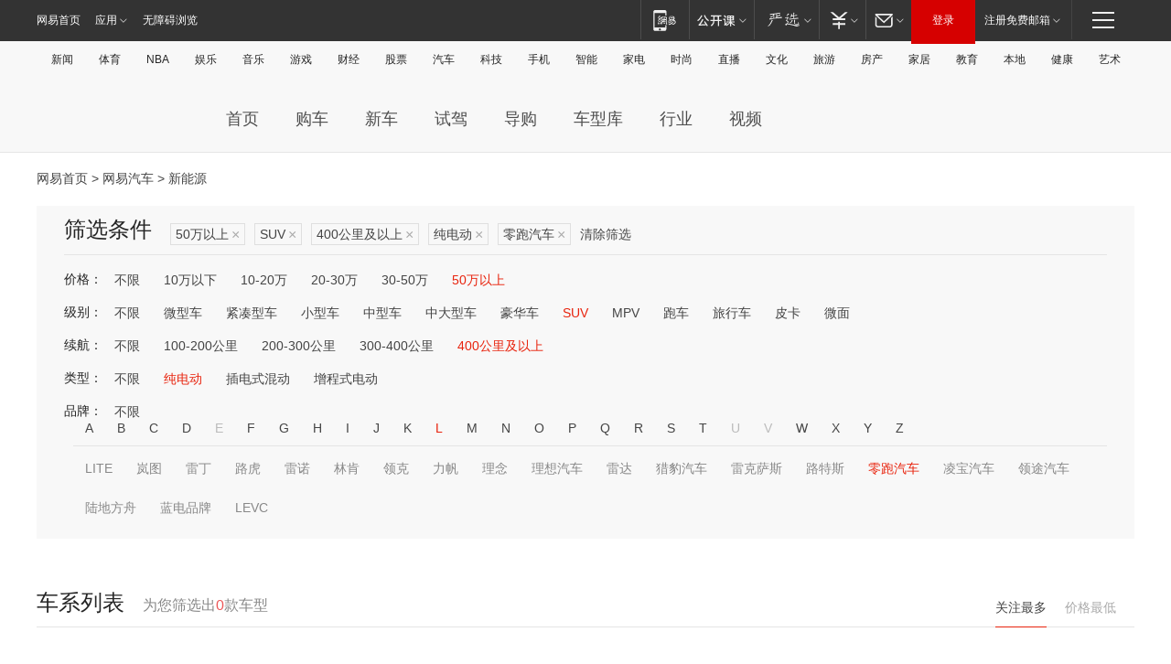

--- FILE ---
content_type: text/html;charset=GBK
request_url: http://product.auto.163.com/search_energy/brandName=19253@duration=above400@energy=electric@price=above50@type=suv/
body_size: 13988
content:
<!DOCTYPE HTML>
<!--[if IE 6 ]> <html id="ne_wrap" class="ne_ua_ie6 ne_ua_ielte8"> <![endif]-->
<!--[if IE 7 ]> <html id="ne_wrap" class="ne_ua_ie7 ne_ua_ielte8"> <![endif]-->
<!--[if IE 8 ]> <html id="ne_wrap" class="ne_ua_ie8 ne_ua_ielte8"> <![endif]-->
<!--[if IE 9 ]> <html id="ne_wrap" class="ne_ua_ie9"> <![endif]-->
<!--[if (gte IE 10)|!(IE)]><!--> <html id="ne_wrap"> <!--<![endif]-->
<head>
    <meta charset="gbk">
    <title>新能源_网易汽车</title>
    <link rel="dns-prefetch" href="//static.ws.126.net">
    <meta name="keywords" content="汽车,汽车网,买车,购车,评测,导购,报价,对比,口碑,汽车报价,国产汽车,大众汽车,丰田汽车,本田汽车,日产汽车," />
    <meta name="description" content="网易汽车_易乐车生活:为您提供最新最全汽车导购,汽车报价,汽车图片,汽车行情,汽车试驾,汽车评测,是服务于购车人群的汽车资讯门户" />
    <script>!function(){window.isNs9=document.documentElement.className.indexOf('ns9')!=-1,nsClsName=' ns12';if(isNs9){return};if(/\?narrow/.test(location.search)||screen.width/10<128&&document.documentElement.clientWidth==screen.width){isNs9=true;nsClsName=' ns9';}document.documentElement.className+=nsClsName;}()</script>
<link href="https://static.ws.126.net/163/f2e/auto/auto.base.2021.css?v7" rel="stylesheet" />
<script src="//static.ws.126.net/163/frontend/libs/antanalysis.min.js"></script>
<script src="//static.ws.126.net/163/frontend/antnest/NTM-3LSDEVVJ-1.js" async="async"></script>
<script src="//static.ws.126.net/f2e/lib/js/ne.js"></script>
<script src="//static.ws.126.net/cnews/js/ntes_jslib_1.x.js" charset="gb2312"></script>
<link href="//static.ws.126.net/163/f2e/auto/product_pc/elec_search//static/css/elec_search.css?ipzgcq" rel="stylesheet"/>
</head>
<body>
<!-- 公共黑色顶部 -->
<!-- /special/ntes_common_model/nte_commonnav2019.html -->



<link rel="stylesheet" href="https://static.ws.126.net/163/f2e/commonnav2019/css/commonnav_headcss-fad753559b.css"/>
<!-- urs -->
<script _keep="true" src="https://urswebzj.nosdn.127.net/webzj_cdn101/message.js" type="text/javascript"></script>
<div class="ntes_nav_wrap" id="js_N_NTES_wrap">
  <div class="ntes-nav" id="js_N_nav">
    <div class="ntes-nav-main clearfix">
            <div class="c-fl" id="js_N_nav_left">
        <a class="ntes-nav-index-title ntes-nav-entry-wide c-fl" href="https://www.163.com/" title="网易首页">网易首页</a>
        <!-- 应用 -->
        <div class="js_N_navSelect ntes-nav-select ntes-nav-select-wide ntes-nav-app  c-fl">
          <a href="https://www.163.com/#f=topnav" class="ntes-nav-select-title ntes-nav-entry-bgblack JS_NTES_LOG_FE">应用
            <em class="ntes-nav-select-arr"></em>
          </a>
          <div class="ntes-nav-select-pop">
            <ul class="ntes-nav-select-list clearfix">
              <li>
                <a href="https://m.163.com/newsapp/#f=topnav">
                  <span>
                    <em class="ntes-nav-app-newsapp">网易新闻</em>
                  </span>
                </a>
              </li>
              <li>
                <a href="https://open.163.com/#f=topnav">
                  <span>
                    <em class="ntes-nav-app-open">网易公开课</em>
                  </span>
                </a>
              </li>
              <li>
                <a href="https://daxue.163.com/offline/download.html">
                  <span>
                    <em class="ntes-nav-app-gaokaozhiyuan">网易高考智愿</em>
                  </span>
                </a>
              </li>
              <li>
                <a href="https://hongcai.163.com/?from=pcsy-button">
                  <span>
                    <em class="ntes-nav-app-hongcai">网易红彩</em>
                  </span>
                </a>
              </li>
              <li>
                <a href="https://u.163.com/aosoutbdbd8">
                  <span>
                    <em class="ntes-nav-app-yanxuan">网易严选</em>
                  </span>
                </a>
              </li>
              <li>
                <a href="https://mail.163.com/client/dl.html?from=mail46">
                  <span>
                    <em class="ntes-nav-app-mail">邮箱大师</em>
                  </span>
                </a>
              </li>
              <li class="last">
                <a href="https://study.163.com/client/download.htm?from=163app&utm_source=163.com&utm_medium=web_app&utm_campaign=business">
                  <span>
                    <em class="ntes-nav-app-study">网易云课堂</em>
                  </span>
                </a>
              </li>
            </ul>
          </div>
        </div>
      </div>
      <div class="c-fr">
        <!-- 片段开始 -->
        <div class="ntes-nav-quick-navigation">
          <a rel="noreferrer"class="ntes-nav-quick-navigation-btn" id="js_N_ntes_nav_quick_navigation_btn" target="_self">
            <em>快速导航
              <span class="menu1"></span>
              <span class="menu2"></span>
              <span class="menu3"></span>
            </em>
          </a>
          <div class="ntes-quicknav-pop" id="js_N_ntes_quicknav_pop">
            <div class="ntes-quicknav-list">
              <div class="ntes-quicknav-content">
                <ul class="ntes-quicknav-column ntes-quicknav-column-1">
                  <li>
                    <h3>
                      <a href="https://news.163.com">新闻</a>
                    </h3>
                  </li>
                  <li>
                    <a href="https://news.163.com/domestic">国内</a>
                  </li>
                  <li>
                    <a href="https://news.163.com/world">国际</a>
                  </li>
                  <li>
                    <a href="https://view.163.com">评论</a>
                  </li>
                  <li>
                    <a href="https://war.163.com">军事</a>
                  </li>
                  <li>
                    <a href="https://news.163.com/special/wangsansanhome/">王三三</a>
                  </li>
                </ul>
                <ul class="ntes-quicknav-column ntes-quicknav-column-2">
                  <li>
                    <h3>
                      <a href="https://sports.163.com">体育</a>
                    </h3>
                  </li>
                  <li>
                    <a href="https://sports.163.com/nba">NBA</a>
                  </li>
                  <li>
                    <a href="https://sports.163.com/cba">CBA</a>
                  </li>
                  <li>
                    <a href="https://sports.163.com/allsports">综合</a>
                  </li>
                  <li>
                    <a href="https://sports.163.com/zc">中超</a>
                  </li>
                  <li>
                    <a href="https://sports.163.com/world">国际足球</a>
                  </li>
                  <li>
                    <a href="https://sports.163.com/yc">英超</a>
                  </li>
                  <li>
                    <a href="https://sports.163.com/xj">西甲</a>
                  </li>
                  <li>
                    <a href="https://sports.163.com/yj">意甲</a>
                  </li>
                </ul>
                <ul class="ntes-quicknav-column ntes-quicknav-column-3">
                  <li>
                    <h3>
                      <a href="https://ent.163.com">娱乐</a>
                    </h3>
                  </li>
                  <li>
                    <a href="https://ent.163.com/star">明星</a>
                  </li>
                  <li>
                    <a href="https://ent.163.com/photo">图片</a>
                  </li>
                  <li>
                    <a href="https://ent.163.com/movie">电影</a>
                  </li>
                  <li>
                    <a href="https://ent.163.com/tv">电视</a>
                  </li>
                  <li>
                    <a href="https://ent.163.com/music">音乐</a>
                  </li>
                  <li>
                    <a href="https://ent.163.com/special/gsbjb/">稿事编辑部</a>
                  </li>
                  <li>
                    <a href="https://ent.163.com/special/focus_ent/">娱乐FOCUS</a>
                  </li>
                </ul>
                <ul class="ntes-quicknav-column ntes-quicknav-column-4">
                  <li>
                    <h3>
                      <a href="https://money.163.com">财经</a>
                    </h3>
                  </li>
                  <li>
                    <a href="https://money.163.com/stock">股票</a>
                  </li>
                  <li>
                    <a href="http://quotes.money.163.com/stock">行情</a>
                  </li>
                  <li>
                    <a href="https://money.163.com/ipo">新股</a>
                  </li>
                  <li>
                    <a href="https://money.163.com/finance">金融</a>
                  </li>
                  <li>
                    <a href="https://money.163.com/fund">基金</a>
                  </li>
                  <li>
                    <a href="https://biz.163.com">商业</a>
                  </li>
                  <li>
                    <a href="https://money.163.com/licai">理财</a>
                  </li>
                </ul>
                <ul class="ntes-quicknav-column ntes-quicknav-column-5">
                  <li>
                    <h3>
                      <a href="https://auto.163.com">汽车</a>
                    </h3>
                  </li>
                  <li>
                    <a href="https://auto.163.com/buy">购车</a>
                  </li>
                  <li>
                    <a href="https://auto.163.com/depreciate">行情</a>
                  </li>
                  <li>
                    <a href="http://product.auto.163.com">车型库</a>
                  </li>
                  <li>
                    <a href="https://auto.163.com/elec">新能源</a>
                  </li>
                  <li>
                    <a href="https://auto.163.com/news">行业</a>
                  </li>
                </ul>
                <ul class="ntes-quicknav-column ntes-quicknav-column-6">
                  <li>
                    <h3>
                      <a href="https://tech.163.com">科技</a>
                    </h3>
                  </li>
                  <li>
                    <a href="https://tech.163.com/telecom/">通信</a>
                  </li>
                  <li>
                    <a href="https://tech.163.com/it">IT</a>
                  </li>
                  <li>
                    <a href="https://tech.163.com/internet">互联网</a>
                  </li>
                  <li>
                    <a href="https://tech.163.com/special/chzt">特别策划</a>
                  </li>
                  <li>
                    <a href="https://tech.163.com/smart/">网易智能</a>
                  </li>
                  <li>
                    <a href="https://hea.163.com/">家电</a>
                  </li>
                </ul>
                <ul class="ntes-quicknav-column ntes-quicknav-column-7">
                  <li>
                    <h3>
                      <a href="https://fashion.163.com">时尚</a>
                    </h3>
                  </li>
                  <li>
                    <a href="https://baby.163.com">亲子</a>
                  </li>
                  <li>
                    <a href="https://fashion.163.com/art">艺术</a>
                  </li>
                </ul>
                <ul class="ntes-quicknav-column ntes-quicknav-column-8">
                  <li>
                    <h3>
                      <a href="https://mobile.163.com">手机</a>
                      <span>/</span>
                      <a href="https://digi.163.com/">数码</a>
                    </h3>
                  </li>
                  <li>
                    <a href="https://tech.163.com/special/ydhlw">移动互联网</a>
                  </li>
                  <li>
                    <a href="https://mobile.163.com/special/jqkj_list/">惊奇科技</a>
                  </li>
                  <li>
                    <a href="https://mobile.163.com/special/cpshi_list/">易评机</a>
                  </li>
                </ul>
                <ul class="ntes-quicknav-column ntes-quicknav-column-9">
                  <li>
                    <h3>
                      <a href="https://house.163.com">房产</a>
                      <span>/</span>
                      <a href="https://home.163.com">家居</a>
                    </h3>
                  </li>
                  <li>
                    <a href="https://bj.house.163.com">北京房产</a>
                  </li>
                  <li>
                    <a href="https://sh.house.163.com">上海房产</a>
                  </li>
                  <li>
                    <a href="https://gz.house.163.com">广州房产</a>
                  </li>
                  <li>
                    <a href="https://house.163.com/city">全部分站</a>
                  </li>
                  <li>
                    <a href="https://xf.house.163.com">楼盘库</a>
                  </li>
                  <li>
                    <a href="https://home.163.com/jiaju/">家具</a>
                  </li>
                  <li>
                    <a href="https://home.163.com/weiyu/">卫浴</a>
                  </li>
                </ul>
                <ul class="ntes-quicknav-column ntes-quicknav-column-10">
                  <li>
                    <h3>
                      <a href="https://travel.163.com">旅游</a>
                    </h3>
                  </li>
                  <li>
                    <a href="https://travel.163.com/outdoor">自驾露营</a>
                  </li>
                  <li>
                    <a href="https://travel.163.com/food">美食</a>
                  </li>
                </ul>
                <ul class="ntes-quicknav-column ntes-quicknav-column-11">
                  <li>
                    <h3>
                      <a href="https://edu.163.com">教育</a>
                    </h3>
                  </li>
                  <li>
                    <a href="https://edu.163.com/yimin">移民</a>
                  </li>
                  <li>
                    <a href="https://edu.163.com/liuxue">留学</a>
                  </li>
                  <li>
                    <a href="https://edu.163.com/en">外语</a>
                  </li>
                  <li>
                    <a href="https://edu.163.com/gaokao">高考</a>
                  </li>
                </ul>
                <div class="ntes-nav-sitemap">
                  <a href="https://sitemap.163.com/">
                    <i></i>查看网易地图</a>
                </div>
              </div>
            </div>
          </div>
        </div>
        <div class="c-fr">
          <div class="c-fl" id="js_N_navLoginBefore">
            <div id="js_N_navHighlight" class="js_loginframe ntes-nav-login ntes-nav-login-normal">
              <a href="https://reg.163.com/" class="ntes-nav-login-title" id="js_N_nav_login_title">登录</a>
              <div class="ntes-nav-loginframe-pop" id="js_N_login_wrap">
                <!--加载登陆组件-->
              </div>
            </div>
            <div class="js_N_navSelect ntes-nav-select ntes-nav-select-wide  JS_NTES_LOG_FE c-fl">
              <a class="ntes-nav-select-title ntes-nav-select-title-register" href="https://mail.163.com/register/index.htm?from=163navi&regPage=163">注册免费邮箱
                <em class="ntes-nav-select-arr"></em>
              </a>
              <div class="ntes-nav-select-pop">
                <ul class="ntes-nav-select-list clearfix" style="width:210px;">
                  <li>
                    <a href="https://reg1.vip.163.com/newReg1/reg?from=new_topnav&utm_source=new_topnav">
                      <span style="width:190px;">注册VIP邮箱（特权邮箱，付费）</span>
                    </a>
                  </li>
                  <li class="last JS_NTES_LOG_FE">
                    <a href="https://mail.163.com/client/dl.html?from=mail46">
                      <span style="width:190px;">免费下载网易官方手机邮箱应用</span>
                    </a>
                  </li>
                </ul>
              </div>
            </div>
          </div>
          <div class="c-fl" id="js_N_navLoginAfter" style="display:none">
            <div id="js_N_logined_warp" class="js_N_navSelect ntes-nav-select ntes-nav-logined JS_NTES_LOG_FE">
              <a class="ntes-nav-select-title ntes-nav-logined-userinfo">
                <span id="js_N_navUsername" class="ntes-nav-logined-username"></span>
                <em class="ntes-nav-select-arr"></em>
              </a>
              <div id="js_login_suggest_wrap" class="ntes-nav-select-pop">
                <ul id="js_logined_suggest" class="ntes-nav-select-list clearfix"></ul>
              </div>
            </div>
            <a class="ntes-nav-entry-wide c-fl" target="_self" id="js_N_navLogout">安全退出</a>
          </div>
        </div>
        <ul class="ntes-nav-inside">
          <li>
            <div class="js_N_navSelect ntes-nav-select c-fl">
              <a href="https://www.163.com/newsapp/#f=163nav" class="ntes-nav-mobile-title ntes-nav-entry-bgblack">
                <em class="ntes-nav-entry-mobile">移动端</em>
              </a>
              <div class="qrcode-img">
                <a href="https://www.163.com/newsapp/#f=163nav">
                  <img src="//static.ws.126.net/f2e/include/common_nav/images/topapp.jpg">
                </a>
              </div>
            </div>
          </li>
          <li>
            <div class="js_N_navSelect ntes-nav-select c-fl">
              <a id="js_love_url" href="https://open.163.com/#ftopnav0" class="ntes-nav-select-title ntes-nav-select-title-huatian ntes-nav-entry-bgblack">
                <em class="ntes-nav-entry-huatian">网易公开课</em>
                <em class="ntes-nav-select-arr"></em>
                <span class="ntes-nav-msg">
                  <em class="ntes-nav-msg-num"></em>
                </span>
              </a>
              <div class="ntes-nav-select-pop ntes-nav-select-pop-huatian">
                <ul class="ntes-nav-select-list clearfix">
                  <li>
                    <a href="https://open.163.com/ted/#ftopnav1">
                      <span>TED</span>
                    </a>
                  </li>
                  <li>
                    <a href="https://open.163.com/cuvocw/#ftopnav2">
                      <span>中国大学视频公开课</span>
                    </a>
                  </li>
                  <li>
                    <a href="https://open.163.com/ocw/#ftopnav3">
                      <span>国际名校公开课</span>
                    </a>
                  </li>
                  <li>
                    <a href="https://open.163.com/appreciation/#ftopnav4">
                      <span>赏课·纪录片</span>
                    </a>
                  </li>
                  <li>
                    <a href="https://vip.open.163.com/#ftopnav5">
                      <span>付费精品课程</span>
                    </a>
                  </li>
                  <li>
                    <a href="https://open.163.com/special/School/beida.html#ftopnav6">
                      <span>北京大学公开课</span>
                    </a>
                  </li>
                  <li class="last">
                    <a href="https://open.163.com/newview/movie/courseintro?newurl=ME7HSJR07#ftopnav7">
                      <span>英语课程学习</span>
                    </a>
                  </li>
                </ul>
              </div>
            </div>
          </li>
          <li>
            <div class="js_N_navSelect ntes-nav-select c-fl">
              <a id="js_lofter_icon_url" href="https://you.163.com/?from=web_fc_menhu_xinrukou_1" class="ntes-nav-select-title ntes-nav-select-title-lofter ntes-nav-entry-bgblack">
                <em class="ntes-nav-entry-lofter">网易严选</em>
                <em class="ntes-nav-select-arr"></em>
                <span class="ntes-nav-msg" id="js_N_navLofterMsg">
                  <em class="ntes-nav-msg-num"></em>
                </span>
              </a>
              <div class="ntes-nav-select-pop ntes-nav-select-pop-lofter">
                <ul id="js_lofter_pop_url" class="ntes-nav-select-list clearfix">
                  <li>
                    <a href="https://act.you.163.com/act/pub/ABuyLQKNmKmK.html?from=out_ynzy_xinrukou_2">
                      <span>新人特价</span>
                    </a>
                  </li>
                  <li>
                    <a href="https://you.163.com/topic/v1/pub/Pew1KBH9Au.html?from=out_ynzy_xinrukou_3">
                      <span>9.9专区</span>
                    </a>
                  </li>
                  <li>
                    <a href="https://you.163.com/item/newItemRank?from=out_ynzy_xinrukou_4">
                      <span>新品热卖</span>
                    </a>
                  </li>
                  <li>
                    <a href="https://you.163.com/item/recommend?from=out_ynzy_xinrukou_5">
                      <span>人气好物</span>
                    </a>
                  </li>
                  <li>
                    <a href="https://you.163.com/item/list?categoryId=1005000&from=out_ynzy_xinrukou_7">
                      <span>居家生活</span>
                    </a>
                  </li>
                  <li>
                    <a href="https://you.163.com/item/list?categoryId=1010000&from=out_ynzy_xinrukou_8">
                      <span>服饰鞋包</span>
                    </a>
                  </li>
                  <li>
                    <a href="https://you.163.com/item/list?categoryId=1011000&from=out_ynzy_xinrukou_9">
                      <span>母婴亲子</span>
                    </a>
                  </li>
                  <li class="last">
                    <a href="https://you.163.com/item/list?categoryId=1005002&from=out_ynzy_xinrukou_10">
                      <span>美食酒水</span>
                    </a>
                  </li>
                </ul>
              </div>
            </div>
          </li>
          <li>
            <div class="js_N_navSelect ntes-nav-select c-fl">
              <a href="https://ecard.163.com/" class="ntes-nav-select-title
        ntes-nav-select-title-money ntes-nav-entry-bgblack">
                <em class="ntes-nav-entry-money">支付</em>
                <em class="ntes-nav-select-arr"></em>
              </a>
              <div class="ntes-nav-select-pop ntes-nav-select-pop-temp">
                <ul class="ntes-nav-select-list clearfix">
                  <li>
                    <a href="https://ecard.163.com/#f=topnav">
                      <span>一卡通充值</span>
                    </a>
                  </li>
                  <li>
                    <a href="https://ecard.163.com/script/index#f=topnav">
                      <span>一卡通购买</span>
                    </a>
                  </li>
                  <li>
                    <a href="https://epay.163.com/">
                      <span>我的网易支付</span>
                    </a>
                  </li>
                  <li>
                    <a href="https://3c.163.com/?from=wangyimenhu16">
                      <span>网易智造</span>
                    </a>
                  </li>
                  <li class="last">
                    <a href="https://globalpay.163.com/home">
                      <span>网易跨境支付</span>
                    </a>
                  </li>
                </ul>
              </div>
            </div>
          </li>
          <li>
            <div class="js_N_navSelect ntes-nav-select c-fl">
              <a id="js_mail_url" rel="noreferrer"class="ntes-nav-select-title
        ntes-nav-select-title-mail ntes-nav-entry-bgblack">
                <em class="ntes-nav-entry-mail">邮箱</em>
                <em class="ntes-nav-select-arr"></em>
                <span class="ntes-nav-msg" id="js_N_navMailMsg">
                  <em class="ntes-nav-msg-num" id="js_N_navMailMsgNum"></em>
                </span>
              </a>
              <div class="ntes-nav-select-pop ntes-nav-select-pop-mail">
                <ul class="ntes-nav-select-list clearfix">
                  <li>
                    <a href="https://email.163.com/#f=topnav">
                      <span>免费邮箱</span>
                    </a>
                  </li>
                  <li>
                    <a href="https://vipmail.163.com/#f=topnav">
                      <span>VIP邮箱</span>
                    </a>
                  </li>
                  <li>
                    <a href="https://qiye.163.com/?from=NetEase163top">
                      <span>企业邮箱</span>
                    </a>
                  </li>
                  <li>
                    <a href="https://mail.163.com/register/index.htm?from=ntes_nav&regPage=163">
                      <span>免费注册</span>
                    </a>
                  </li>
                  <li class="last">
                    <a href="https://mail.163.com/dashi/dlpro.html?from=mail46">
                      <span>客户端下载</span>
                    </a>
                  </li>
                </ul>
              </div>
            </div>
          </li>
        </ul>
      </div>
    </div>
  </div>
</div>
<script src="https://static.ws.126.net/163/f2e/commonnav2019/js/commonnav_headjs-d6073b0f5a.js"></script>


<div class="auto_header">
	<div class="container">
		<!-- 公共二级导航 -->
		<!-- /special/ntes_common_model/site_subnav2019.html -->

<div class="N-nav-channel JS_NTES_LOG_FE" data-module-name="xwwzy_11_headdaohang">
    <a class="first" href="https://news.163.com/">新闻</a><a href="https://sports.163.com/">体育</a><a href="https://sports.163.com/nba/">NBA</a><a href="https://ent.163.com/">娱乐</a><a href="https://ent.163.com/music/">音乐</a><a href="https://tech.163.com/game/">游戏</a><a href="https://money.163.com/">财经</a><a href="https://money.163.com/stock/">股票</a><a id="_link_auto" href="https://auto.163.com/">汽车</a><a href="https://tech.163.com/">科技</a><a href="https://mobile.163.com/">手机</a><a href="https://tech.163.com/smart/">智能</a><a href="https://hea.163.com/">家电</a><a href="https://fashion.163.com/">时尚</a><a href="https://v.163.com/">直播</a><a href="https://culture.163.com/">文化</a><a href="https://travel.163.com/">旅游</a><a id="houseUrl" href="https://house.163.com/">房产</a><a href="https://home.163.com/" id="homeUrl">家居</a><a href="https://edu.163.com/">教育</a><a id="_link_game" href="https://news.163.com/">本地</a><a href="https://jiankang.163.com/">健康</a><a class="last" href="https://art.163.com/">艺术</a>
</div>
<!-- 游戏替换为本地，并定向 0310-->
<!-- 配置定向城市 -->
<script type="text/javascript" _keep="true">
var HouseNavBendiTxt = {
    "province": [
        {
            "name": "北京市",
            "shortName": "北京",
            "url":"https://bj.news.163.com/"
        },
        {
            "name": "上海市",
            "shortName": "上海",
            "url":"https://sh.news.163.com/"
        },
        {
            "name": "天津市",
            "shortName": "天津",
            "url":"https://tj.news.163.com/"
        },
        {
            "name": "广东省",
            "shortName": "广东",
            "url":"https://gd.news.163.com/"
        },
        {
            "name": "江苏省",
            "shortName": "江苏",
            "url":"https://js.news.163.com/"
        },
        {
            "name": "浙江省",
            "shortName": "浙江",
            "url":"https://zj.news.163.com/"
        },
        {
            "name": "四川省",
            "shortName": "四川",
            "url":"https://sc.news.163.com/"
        },
        {
            "name": "黑龙江省",
            "shortName": "黑龙江",
            "url":"https://hlj.news.163.com/"
        },
        {
            "name": "吉林省",
            "shortName": "吉林",
            "url":"https://jl.news.163.com/"
        },
        {
            "name": "辽宁省",
            "shortName": "辽宁",
            "url":"https://liaoning.news.163.com/"
        },
        {
            "name": "内蒙古自治区",
            "shortName": "内蒙古",
            "url":"https://hhht.news.163.com/"
        },
        {
            "name": "河北省",
            "shortName": "河北",
            "url":"https://hebei.news.163.com/"
        },
        {
            "name": "河南省",
            "shortName": "河南",
            "url":"https://henan.163.com/"
        },
        {
            "name": "山东省",
            "shortName": "山东",
            "url":"https://sd.news.163.com/"
        },
        {
            "name": "陕西省",
            "shortName": "陕西",
            "url":"https://shanxi.news.163.com/"
        },
        {
            "name": "甘肃省",
            "shortName": "甘肃",
            "url":"https://gs.news.163.com/"
        },
        {
            "name": "宁夏回族自治区",
            "shortName": "宁夏",
            "url":"https://ningxia.news.163.com/"
        },
        {
            "name": "新疆维吾尔自治区",
            "shortName": "新疆",
            "url":"https://xj.news.163.com/"
        },
        {
            "name": "安徽省",
            "shortName": "安徽",
            "url":"https://ah.news.163.com/"
        },
        {
            "name": "福建省",
            "shortName": "福建",
            "url":"https://fj.news.163.com/"
        },
        {
            "name": "广西壮族自治区",
            "shortName": "广西",
            "url":"https://gx.news.163.com/"
        },
        {
            "name": "重庆市",
            "shortName": "重庆",
            "url":"https://chongqing.163.com/"
        },
        {
            "name": "湖北省",
            "shortName": "湖北",
            "url":"https://hb.news.163.com/"
        },
        {
            "name": "江西省",
            "shortName": "江西",
            "url":"https://jx.news.163.com/"
        },
        {
            "name": "海南省",
            "shortName": "海南",
            "url":"https://hn.news.163.com/"
        },
        {
            "name": "贵州省",
            "shortName": "贵州",
            "url":"https://gz.news.163.com/"
        },
        {
            "name": "云南省",
            "shortName": "云南",
            "url":"https://yn.news.163.com/"
        },
        {
            "name": "山西省",
            "shortName": "山西",
            "url":"https://sx.news.163.com"
        },
        {
            "name": "西藏自治区",
            "shortName": "北京",
            "url":"https://bj.news.163.com/"
        },
        {
            "name": "香港特别行政区",
            "shortName": "广东",
            "url":"https://gd.news.163.com/"
        },
        {
            "name": "澳门特别行政区",
            "shortName": "广东",
            "url":"https://gd.news.163.com/"
        },
        {
            "name": "台湾省",
            "shortName": "广东",
            "url":"https://gd.news.163.com/"
        },
        {
            "name": "天津市",
            "shortName": "北京",
            "url":"https://bj.news.163.com/"
        },
        {
            "name": "青海省",
            "shortName": "北京",
            "url":"https://bj.news.163.com/"
        }
    ],
    "city": [
        {
            "name": "大连市",
            "shortName": "大连",
            "url":"https://dl.news.163.com"
        },
        {
            "name": "青岛市",
            "shortName": "青岛",
            "url":"https://qingdao.news.163.com"
        },
        {
            "name": "宁波市",
            "shortName": "宁波",
            "url":"https://zj.news.163.com/ningbo/"
        },
        {
            "name": "厦门市",
            "shortName": "厦门",
            "url":"https://xiamen.news.163.com"
        },
        {
            "name": "深圳市",
            "shortName": "深圳",
            "url":"https://shenzhen.news.163.com/"
        }
    ],
    "defalt": {
            "name": "",
            "shortName": "本地",
            "url":"https://news.163.com/"
        }
};
</script>
<script type="text/javascript" _keep="true">
            (function(){
                //本地设置定向省份
                function setBendiName(){
                    var js_nav_bendi = document.getElementById("_link_game");
                    var cityname = "";
                    var cityurl = "";
                    var _loc = window.localAddress;
                    if(!js_nav_bendi)
                        return;
                    if(HouseNavBendiTxt.city && _loc){
                        var citylist = HouseNavBendiTxt.city;
                        var localcity = _loc.city;
                        for(var i=0;i<citylist.length;i++){
                            if(citylist[i].name.indexOf(localcity) != -1){
                                cityname = citylist[i].shortName;
                                cityurl = citylist[i].url;
                                break;
                            }
                        }
                    }
                    if(cityname == "" && cityurl == "" && HouseNavBendiTxt.province && _loc){
                        var provincelist = HouseNavBendiTxt.province;
                        var localprovince = _loc.province;
                        for(var i=0;i<provincelist.length;i++){
                            if(provincelist[i].name.indexOf(localprovince) != -1){
                                cityname = provincelist[i].shortName;
                                cityurl = provincelist[i].url;
                                break;
                            }
                        }
                    }
                    if(js_nav_bendi && cityname != "" && cityurl != ""){
                        js_nav_bendi.innerHTML = cityname;
                        js_nav_bendi.href = cityurl;
                    }
                    if(js_nav_bendi && cityname == "" && cityurl == ""){
                        js_nav_bendi.innerHTML = "本地";
                        js_nav_bendi.href = "https://news.163.com";
                    }
                }
                
                if(window.HouseNavBendiTxt && window.NTESCommonNavigator){
                    var utils = NTESCommonNavigator.utils;
                    utils.jsonp("https://ipservice.ws.126.net/locate/api/getLocByIp", {}, function(res){
                        if(res && res.result){
                            window.localAddress = res.result;
                            setBendiName();
                        }
                    });
                }
            })();
        </script>

		<!-- LOGO、搜索 -->
		<!-- <div class="auto-channel clearfix">
			<div class="auto_logo">
				<a href="https://auto.163.com/" title="网易汽车">网易汽车</a>
			</div> -->
			<!--include virtual="/auto_pc_common/auto_search.html" -->
		<!-- </div> -->

		<!-- 频道导航 -->
		<script>var currentNav = '新能源';</script>
		<!-- /special/sp/2016channel_menu.html -->

<div class="auto-nav">
  <div class="auto-logo"><img src="https://fps-pro.ws.126.net/fps-pro/frontends/auto_index_2025/index/images/auto_logo.png" alt="" /></div>
  <ul class="auto-nav-list">
    <li class="nav-item "><a href="https://auto.163.com/">首页</a></li>
    <li class="nav-item "><a href="https://auto.163.com/buy">购车</a></li>
    <li class="nav-item "><a href="https://auto.163.com/newcar">新车</a></li>
    <li class="nav-item "><a href="https://auto.163.com/test">试驾</a></li>
    <li class="nav-item "><a href="https://auto.163.com/guide">导购</a></li>
    <li class="nav-item "><a href="https://product.auto.163.com/#DQ2001">车型库</a></li>
    <li class="nav-item "><a href="https://auto.163.com/news">行业</a></li>
    <li class="nav-item "><a href="https://auto.163.com/video">视频</a></li>
  </ul>
</div>
<style>
  .auto-nav {
    width: 1200px;
    height: 36px;
    margin: 26px auto 18px auto;
  }
  .auto-nav .auto-logo {
    float: left;
    width: 167px;
    height: 36px;
  }
  .auto-nav .auto-logo img {
    background: transparent;
    width: 100%;
    height: 100%;
  }
  .auto-nav .auto-nav-list {
    float: left;
    margin-left: 20px;
  }
  .auto-nav .auto-nav-list .nav-item {
    float: left;
  }
  .auto-nav .auto-nav-list .nav-item a {
    display: block;
    padding: 0 20px;
    font-size: 18px;
    line-height: 36px;
    font-weight: 400;
    color: #4e4e4e;
	text-decoration: none;
  }
  .auto-nav .auto-nav-list .nav-item:hover a {
    background-color: #eee;
  }
  .auto-nav .auto-nav-list .nav-item.active a {
    color: #e10000;
  }
  .auto-nav .auto-nav-list .nav-item a.active {
    color: #e10000;
  }
</style>

<script>
	(function($){
		if($==undefined) return;
		var curNav = window['currentNav'];
		var tagA = $('.auto-nav .nav-item a');

		for (var i = 0; i < tagA.length; i++) {
			if(tagA[i].hostname=='auto.163.com') continue;
			if(curNav){
				if(tagA[i].innerHTML==curNav){
					$(tagA[i]).addClass('active');
					break;
				}
				continue;
			}
			if(tagA[i].hostname==location.hostname && location.pathname.indexOf(tagA[i].pathname)!=-1){
				$(tagA[i]).addClass('active');
				break;
			}
		}
	})(window['jQuery']||window['NE']);
</script>
	</div>
</div>

<div class="container clearfix">
    <!--  -->

    <!-- 面包屑 -->
    <div class="auto-cur-location">
        <a href="https://www.163.com/" title="网易首页">网易首页</a> &gt;
        <a href="https://auto.163.com/" title="网易汽车">网易汽车</a> &gt; 新能源
    </div>

    <!-- 筛选条件 -->
	<div class="search-box">
    <div class="hd">
        <p class="c-t">筛选条件</p>
        <div class="c-tag">
            <dl>
                                 <dd class="clearfix">                      
                                                    <a href="/search_energy/brandName=19253@duration=above400@energy=electric@type=suv/">50万以上<span>×</span></a>
                                                    <a href="/search_energy/brandName=19253@duration=above400@energy=electric@price=above50/">SUV<span>×</span></a>
                                                    <a href="/search_energy/brandName=19253@energy=electric@price=above50@type=suv/">400公里及以上<span>×</span></a>
                                                    <a href="/search_energy/brandName=19253@duration=above400@price=above50@type=suv/">纯电动<span>×</span></a>
                                                    <a href="/search_energy/duration=above400@energy=electric@price=above50@type=suv/">零跑汽车<span>×</span></a>
                                                <a class="empty" href="/search_energy/">清除筛选</a>
                 </dd>
                            </dl>
        </div>

        
    </div>

    <!-- 列表 -->
    <div class="bd j-search-bd">
        <input type="hidden" value="above50" id="j-search-price">
        <input type="hidden" value="suv" id="j-search-type">
        <input type="hidden" value="above400" id="j-search-duration">        
        <input type="hidden" value="electric" id="j-search-energy">
        <input type="hidden" value="19253" id="j-search-brandName">
                        <dl>
            <dt>价格：</dt>
            <dd class="clearfix">            	
                            <a href="/search_energy/brandName=19253@duration=above400@energy=electric@type=suv/" >不限</a>
                            <a href="/search_energy/brandName=19253@duration=above400@energy=electric@price=below10@type=suv/" >10万以下</a>
                            <a href="/search_energy/brandName=19253@duration=above400@energy=electric@price=10-20@type=suv/" >10-20万</a>
                            <a href="/search_energy/brandName=19253@duration=above400@energy=electric@price=20-30@type=suv/" >20-30万</a>
                            <a href="/search_energy/brandName=19253@duration=above400@energy=electric@price=30-50@type=suv/" >30-50万</a>
                            <a href="/search_energy/brandName=19253@duration=above400@energy=electric@price=above50@type=suv/" class="active">50万以上</a>
                        </dd>
        </dl>
                              <dl>
            <dt>级别：</dt>
            <dd class="clearfix">            	
                            <a href="/search_energy/brandName=19253@duration=above400@energy=electric@price=above50/" >不限</a>
                            <a href="/search_energy/brandName=19253@duration=above400@energy=electric@price=above50@type=mini/" >微型车</a>
                            <a href="/search_energy/brandName=19253@duration=above400@energy=electric@price=above50@type=compact/" >紧凑型车</a>
                            <a href="/search_energy/brandName=19253@duration=above400@energy=electric@price=above50@type=smart/" >小型车</a>
                            <a href="/search_energy/brandName=19253@duration=above400@energy=electric@price=above50@type=middle/" >中型车</a>
                            <a href="/search_energy/brandName=19253@duration=above400@energy=electric@price=above50@type=large/" >中大型车</a>
                            <a href="/search_energy/brandName=19253@duration=above400@energy=electric@price=above50@type=luxury/" >豪华车</a>
                            <a href="/search_energy/brandName=19253@duration=above400@energy=electric@price=above50@type=suv/" class="active">SUV</a>
                            <a href="/search_energy/brandName=19253@duration=above400@energy=electric@price=above50@type=mpv/" >MPV</a>
                            <a href="/search_energy/brandName=19253@duration=above400@energy=electric@price=above50@type=race/" >跑车</a>
                            <a href="/search_energy/brandName=19253@duration=above400@energy=electric@price=above50@type=trav/" >旅行车</a>
                            <a href="/search_energy/brandName=19253@duration=above400@energy=electric@price=above50@type=pcar/" >皮卡</a>
                            <a href="/search_energy/brandName=19253@duration=above400@energy=electric@price=above50@type=mb/" >微面</a>
                        </dd>
        </dl>
                              <dl>
            <dt>续航：</dt>
            <dd class="clearfix">            	
                            <a href="/search_energy/brandName=19253@energy=electric@price=above50@type=suv/" >不限</a>
                            <a href="/search_energy/brandName=19253@duration=100-200@energy=electric@price=above50@type=suv/" >100-200公里</a>
                            <a href="/search_energy/brandName=19253@duration=200-300@energy=electric@price=above50@type=suv/" >200-300公里</a>
                            <a href="/search_energy/brandName=19253@duration=300-400@energy=electric@price=above50@type=suv/" >300-400公里</a>
                            <a href="/search_energy/brandName=19253@duration=above400@energy=electric@price=above50@type=suv/" class="active">400公里及以上</a>
                        </dd>
        </dl>
                              <dl>
            <dt>类型：</dt>
            <dd class="clearfix">            	
                            <a href="/search_energy/brandName=19253@duration=above400@price=above50@type=suv/" >不限</a>
                            <a href="/search_energy/brandName=19253@duration=above400@energy=electric@price=above50@type=suv/" class="active">纯电动</a>
                            <a href="/search_energy/brandName=19253@duration=above400@energy=plugh@price=above50@type=suv/" >插电式混动</a>
                            <a href="/search_energy/brandName=19253@duration=above400@energy=zcse@price=above50@type=suv/" >增程式电动</a>
                        </dd>
        </dl>
                              <dl>
            <dt>品牌：</dt>
            <dd class="clearfix">
            	                <a  href="/search_energy/duration=above400@energy=electric@price=above50@type=suv/" >不限</a>                
                                <div class="a-list">
                    <div class="btn-letter">
                                        <a id="A" >A</a>
                                        <a id="B" >B</a>
                                        <a id="C" >C</a>
                                        <a id="D" >D</a>
                                        <a id="E"                         class="disable"
                    >E</a>
                                        <a id="F" >F</a>
                                        <a id="G" >G</a>
                                        <a id="H" >H</a>
                                        <a id="I" >I</a>
                                        <a id="J" >J</a>
                                        <a id="K" >K</a>
                                        <a id="L"                         class="active"
                    >L</a>
                                        <a id="M" >M</a>
                                        <a id="N" >N</a>
                                        <a id="O" >O</a>
                                        <a id="P" >P</a>
                                        <a id="Q" >Q</a>
                                        <a id="R" >R</a>
                                        <a id="S" >S</a>
                                        <a id="T" >T</a>
                                        <a id="U"                         class="disable"
                    >U</a>
                                        <a id="V"                         class="disable"
                    >V</a>
                                        <a id="W" >W</a>
                                        <a id="X" >X</a>
                                        <a id="Y" >Y</a>
                                        <a id="Z" >Z</a>
                                        </div>                                    
                    <div class="letter-cont">
                                                                        	<div class="item">
                                                                             <a href="/search_energy/brandName=20256@duration=above400@energy=electric@price=above50@type=suv/" >AITO</a>                             
                                                     <a href="/search_energy/brandName=1685@duration=above400@energy=electric@price=above50@type=suv/" >奥迪</a>                             
                                                     <a href="/search_energy/brandName=19021@duration=above400@energy=electric@price=above50@type=suv/" >埃安</a>                             
                                                     <a href="/search_energy/brandName=19106@duration=above400@energy=electric@price=above50@type=suv/" >爱驰</a>                             
                                                     <a href="/search_energy/brandName=20277@duration=above400@energy=electric@price=above50@type=suv/" >阿维塔</a>                             
                                                     <a href="/search_energy/brandName=1684@duration=above400@energy=electric@price=above50@type=suv/" >阿斯顿·马丁</a>                             
                                                     <a href="/search_energy/brandName=18719@duration=above400@energy=electric@price=above50@type=suv/" >ARCFOX极狐</a>                             
                                                     <a href="/search_energy/brandName=18791@duration=above400@energy=electric@price=above50@type=suv/" >艾康尼克</a>                             
                                                </div>                         
                                                                        	<div class="item">
                                                                             <a href="/search_energy/brandName=1694@duration=above400@energy=electric@price=above50@type=suv/" >奔驰</a>                             
                                                     <a href="/search_energy/brandName=1686@duration=above400@energy=electric@price=above50@type=suv/" >宝马</a>                             
                                                     <a href="/search_energy/brandName=15231@duration=above400@energy=electric@price=above50@type=suv/" >宝骏</a>                             
                                                     <a href="/search_energy/brandName=1693@duration=above400@energy=electric@price=above50@type=suv/" >保时捷</a>                             
                                                     <a href="/search_energy/brandName=1690@duration=above400@energy=electric@price=above50@type=suv/" >别克</a>                             
                                                     <a href="/search_energy/brandName=1688@duration=above400@energy=electric@price=above50@type=suv/" >本田</a>                             
                                                     <a href="/search_energy/brandName=1689@duration=above400@energy=electric@price=above50@type=suv/" >标致</a>                             
                                                     <a href="/search_energy/brandName=1687@duration=above400@energy=electric@price=above50@type=suv/" >奔腾</a>                             
                                                     <a href="/search_energy/brandName=18326@duration=above400@energy=electric@price=above50@type=suv/" >宝沃</a>                             
                                                     <a href="/search_energy/brandName=1654@duration=above400@energy=electric@price=above50@type=suv/" >比亚迪</a>                             
                                                     <a href="/search_energy/brandName=1691@duration=above400@energy=electric@price=above50@type=suv/" >宾利</a>                             
                                                     <a href="/search_energy/brandName=16890@duration=above400@energy=electric@price=above50@type=suv/" >北京汽车</a>                             
                                                     <a href="/search_energy/brandName=17951@duration=above400@energy=electric@price=above50@type=suv/" >北汽新能源</a>                             
                                                     <a href="/search_energy/brandName=10096@duration=above400@energy=electric@price=above50@type=suv/" >北汽制造</a>                             
                                                     <a href="/search_energy/brandName=1675@duration=above400@energy=electric@price=above50@type=suv/" >北汽昌河</a>                             
                                                     <a href="/search_energy/brandName=16329@duration=above400@energy=electric@price=above50@type=suv/" >北汽威旺</a>                             
                                                     <a href="/search_energy/brandName=19258@duration=above400@energy=electric@price=above50@type=suv/" >北京清行</a>                             
                                                     <a href="/search_energy/brandName=16301@duration=above400@energy=electric@price=above50@type=suv/" >宝马i</a>                             
                                                </div>                         
                                                                        	<div class="item">
                                                                             <a href="/search_energy/brandName=1653@duration=above400@energy=electric@price=above50@type=suv/" >长城</a>                             
                                                     <a href="/search_energy/brandName=1695@duration=above400@energy=electric@price=above50@type=suv/" >长安</a>                             
                                                     <a href="/search_energy/brandName=20316@duration=above400@energy=electric@price=above50@type=suv/" >长安深蓝</a>                             
                                                     <a href="/search_energy/brandName=19620@duration=above400@energy=electric@price=above50@type=suv/" >长安新能源</a>                             
                                                     <a href="/search_energy/brandName=16159@duration=above400@energy=electric@price=above50@type=suv/" >长安欧尚</a>                             
                                                     <a href="/search_energy/brandName=18849@duration=above400@energy=electric@price=above50@type=suv/" >长安凯程</a>                             
                                                     <a href="/search_energy/brandName=20092@duration=above400@energy=electric@price=above50@type=suv/" >创维汽车</a>                             
                                                     <a href="/search_energy/brandName=18057@duration=above400@energy=electric@price=above50@type=suv/" >成功</a>                             
                                                     <a href="/search_energy/brandName=20494@duration=above400@energy=electric@price=above50@type=suv/" >长安启源</a>                             
                                                </div>                         
                                                                        	<div class="item">
                                                                             <a href="/search_energy/brandName=16658@duration=above400@energy=electric@price=above50@type=suv/" >DS</a>                             
                                                     <a href="/search_energy/brandName=1698@duration=above400@energy=electric@price=above50@type=suv/" >大众</a>                             
                                                     <a href="/search_energy/brandName=1662@duration=above400@energy=electric@price=above50@type=suv/" >东南</a>                             
                                                     <a href="/search_energy/brandName=1700@duration=above400@energy=electric@price=above50@type=suv/" >东风</a>                             
                                                     <a href="/search_energy/brandName=16019@duration=above400@energy=electric@price=above50@type=suv/" >东风日产启辰</a>                             
                                                     <a href="/search_energy/brandName=4888@duration=above400@energy=electric@price=above50@type=suv/" >东风风神</a>                             
                                                     <a href="/search_energy/brandName=16619@duration=above400@energy=electric@price=above50@type=suv/" >东风风行</a>                             
                                                     <a href="/search_energy/brandName=18490@duration=above400@energy=electric@price=above50@type=suv/" >东风风光</a>                             
                                                     <a href="/search_energy/brandName=18217@duration=above400@energy=electric@price=above50@type=suv/" >东风小康</a>                             
                                                     <a href="/search_energy/brandName=19417@duration=above400@energy=electric@price=above50@type=suv/" >东风富康</a>                             
                                                     <a href="/search_energy/brandName=20311@duration=above400@energy=electric@price=above50@type=suv/" >东风纳米</a>                             
                                                     <a href="/search_energy/brandName=20034@duration=above400@energy=electric@price=above50@type=suv/" >大运汽车</a>                             
                                                     <a href="/search_energy/brandName=20166@duration=above400@energy=electric@price=above50@type=suv/" >电动屋</a>                             
                                                     <a href="/search_energy/brandName=18961@duration=above400@energy=electric@price=above50@type=suv/" >电咖</a>                             
                                                     <a href="/search_energy/brandName=19378@duration=above400@energy=electric@price=above50@type=suv/" >大乘汽车</a>                             
                                                     <a href="/search_energy/brandName=20529@duration=above400@energy=electric@price=above50@type=suv/" >东风奕派</a>                             
                                                </div>                         
                                                                        	<div class="item">
                                                                        </div>                         
                                                                        	<div class="item">
                                                                             <a href="/search_energy/brandName=1703@duration=above400@energy=electric@price=above50@type=suv/" >丰田</a>                             
                                                     <a href="/search_energy/brandName=1704@duration=above400@energy=electric@price=above50@type=suv/" >福特</a>                             
                                                     <a href="/search_energy/brandName=19906@duration=above400@energy=electric@price=above50@type=suv/" >飞凡汽车</a>                             
                                                     <a href="/search_energy/brandName=1751@duration=above400@energy=electric@price=above50@type=suv/" >法拉利</a>                             
                                                     <a href="/search_energy/brandName=1705@duration=above400@energy=electric@price=above50@type=suv/" >福田</a>                             
                                                     <a href="/search_energy/brandName=19793@duration=above400@energy=electric@price=above50@type=suv/" >睿蓝汽车</a>                             
                                                     <a href="/search_energy/brandName=17379@duration=above400@energy=electric@price=above50@type=suv/" >福汽启腾</a>                             
                                                     <a href="/search_energy/brandName=20488@duration=above400@energy=electric@price=above50@type=suv/" >方程豹</a>                             
                                                </div>                         
                                                                        	<div class="item">
                                                                             <a href="/search_energy/brandName=16744@duration=above400@energy=electric@price=above50@type=suv/" >观致</a>                             
                                                     <a href="/search_energy/brandName=3219@duration=above400@energy=electric@price=above50@type=suv/" >广汽传祺</a>                             
                                                     <a href="/search_energy/brandName=19119@duration=above400@energy=electric@price=above50@type=suv/" >广汽集团</a>                             
                                                     <a href="/search_energy/brandName=19669@duration=above400@energy=electric@price=above50@type=suv/" >高合汽车</a>                             
                                                     <a href="/search_energy/brandName=18978@duration=above400@energy=electric@price=above50@type=suv/" >国金汽车</a>                             
                                                     <a href="/search_energy/brandName=19536@duration=above400@energy=electric@price=above50@type=suv/" >国机智骏</a>                             
                                                </div>                         
                                                                        	<div class="item">
                                                                             <a href="/search_energy/brandName=17027@duration=above400@energy=electric@price=above50@type=suv/" >哈弗</a>                             
                                                     <a href="/search_energy/brandName=1639@duration=above400@energy=electric@price=above50@type=suv/" >海马</a>                             
                                                     <a href="/search_energy/brandName=1707@duration=above400@energy=electric@price=above50@type=suv/" >红旗</a>                             
                                                     <a href="/search_energy/brandName=18564@duration=above400@energy=electric@price=above50@type=suv/" >华泰新能源</a>                             
                                                     <a href="/search_energy/brandName=19623@duration=above400@energy=electric@price=above50@type=suv/" >合创</a>                             
                                                     <a href="/search_energy/brandName=19844@duration=above400@energy=electric@price=above50@type=suv/" >恒驰</a>                             
                                                     <a href="/search_energy/brandName=18556@duration=above400@energy=electric@price=above50@type=suv/" >汉腾汽车</a>                             
                                                     <a href="/search_energy/brandName=19266@duration=above400@energy=electric@price=above50@type=suv/" >红星汽车</a>                             
                                                     <a href="/search_energy/brandName=17070@duration=above400@energy=electric@price=above50@type=suv/" >华骐</a>                             
                                                     <a href="/search_energy/brandName=20128@duration=above400@energy=electric@price=above50@type=suv/" >华晨新日</a>                             
                                                     <a href="/search_energy/brandName=20472@duration=above400@energy=electric@price=above50@type=suv/" >昊铂</a>                             
                                                     <a href="/search_energy/brandName=19314@duration=above400@energy=electric@price=above50@type=suv/" >合众新能源</a>                             
                                                </div>                         
                                                                        	<div class="item">
                                                                             <a href="/search_energy/brandName=20546@duration=above400@energy=electric@price=above50@type=suv/" >iCAR</a>                             
                                                </div>                         
                                                                        	<div class="item">
                                                                             <a href="/search_energy/brandName=1710@duration=above400@energy=electric@price=above50@type=suv/" >Jeep</a>                             
                                                     <a href="/search_energy/brandName=1666@duration=above400@energy=electric@price=above50@type=suv/" >吉利</a>                             
                                                     <a href="/search_energy/brandName=19531@duration=above400@energy=electric@price=above50@type=suv/" >几何</a>                             
                                                     <a href="/search_energy/brandName=20047@duration=above400@energy=electric@price=above50@type=suv/" >极氪</a>                             
                                                     <a href="/search_energy/brandName=1711@duration=above400@energy=electric@price=above50@type=suv/" >捷豹</a>                             
                                                     <a href="/search_energy/brandName=19036@duration=above400@energy=electric@price=above50@type=suv/" >捷途</a>                             
                                                     <a href="/search_energy/brandName=1648@duration=above400@energy=electric@price=above50@type=suv/" >江淮</a>                             
                                                     <a href="/search_energy/brandName=18833@duration=above400@energy=electric@price=above50@type=suv/" >奇点</a>                             
                                                     <a href="/search_energy/brandName=1712@duration=above400@energy=electric@price=above50@type=suv/" >金杯</a>                             
                                                     <a href="/search_energy/brandName=20051@duration=above400@energy=electric@price=above50@type=suv/" >捷尼赛思</a>                             
                                                     <a href="/search_energy/brandName=1848@duration=above400@energy=electric@price=above50@type=suv/" >江铃</a>                             
                                                     <a href="/search_energy/brandName=19125@duration=above400@energy=electric@price=above50@type=suv/" >江铃集团新能源</a>                             
                                                     <a href="/search_energy/brandName=20409@duration=above400@energy=electric@price=above50@type=suv/" >吉利银河</a>                             
                                                     <a href="/search_energy/brandName=20282@duration=above400@energy=electric@price=above50@type=suv/" >集度</a>                             
                                                </div>                         
                                                                        	<div class="item">
                                                                             <a href="/search_energy/brandName=1714@duration=above400@energy=electric@price=above50@type=suv/" >凯迪拉克</a>                             
                                                     <a href="/search_energy/brandName=1716@duration=above400@energy=electric@price=above50@type=suv/" >克莱斯勒</a>                             
                                                     <a href="/search_energy/brandName=18035@duration=above400@energy=electric@price=above50@type=suv/" >凯翼</a>                             
                                                     <a href="/search_energy/brandName=1674@duration=above400@energy=electric@price=above50@type=suv/" >开瑞</a>                             
                                                     <a href="/search_energy/brandName=18319@duration=above400@energy=electric@price=above50@type=suv/" >卡威</a>                             
                                                </div>                         
                                                                        	<div class="item current">
                                                                             <a href="/search_energy/brandName=19304@duration=above400@energy=electric@price=above50@type=suv/" >LITE</a>                             
                                                     <a href="/search_energy/brandName=19890@duration=above400@energy=electric@price=above50@type=suv/" >岚图</a>                             
                                                     <a href="/search_energy/brandName=18611@duration=above400@energy=electric@price=above50@type=suv/" >雷丁</a>                             
                                                     <a href="/search_energy/brandName=1724@duration=above400@energy=electric@price=above50@type=suv/" >路虎</a>                             
                                                     <a href="/search_energy/brandName=1720@duration=above400@energy=electric@price=above50@type=suv/" >雷诺</a>                             
                                                     <a href="/search_energy/brandName=1722@duration=above400@energy=electric@price=above50@type=suv/" >林肯</a>                             
                                                     <a href="/search_energy/brandName=18667@duration=above400@energy=electric@price=above50@type=suv/" >领克</a>                             
                                                     <a href="/search_energy/brandName=1649@duration=above400@energy=electric@price=above50@type=suv/" >力帆</a>                             
                                                     <a href="/search_energy/brandName=3435@duration=above400@energy=electric@price=above50@type=suv/" >理念</a>                             
                                                     <a href="/search_energy/brandName=19399@duration=above400@energy=electric@price=above50@type=suv/" >理想汽车</a>                             
                                                     <a href="/search_energy/brandName=20481@duration=above400@energy=electric@price=above50@type=suv/" >雷达</a>                             
                                                     <a href="/search_energy/brandName=1657@duration=above400@energy=electric@price=above50@type=suv/" >猎豹汽车</a>                             
                                                     <a href="/search_energy/brandName=1719@duration=above400@energy=electric@price=above50@type=suv/" >雷克萨斯</a>                             
                                                     <a href="/search_energy/brandName=1721@duration=above400@energy=electric@price=above50@type=suv/" >路特斯</a>                             
                                                     <a href="/search_energy/brandName=19253@duration=above400@energy=electric@price=above50@type=suv/" class="active">零跑汽车</a>                             
                                                     <a href="/search_energy/brandName=20249@duration=above400@energy=electric@price=above50@type=suv/" >凌宝汽车</a>                             
                                                     <a href="/search_energy/brandName=19443@duration=above400@energy=electric@price=above50@type=suv/" >领途汽车</a>                             
                                                     <a href="/search_energy/brandName=17177@duration=above400@energy=electric@price=above50@type=suv/" >陆地方舟</a>                             
                                                     <a href="/search_energy/brandName=20419@duration=above400@energy=electric@price=above50@type=suv/" >蓝电品牌</a>                             
                                                     <a href="/search_energy/brandName=20540@duration=above400@energy=electric@price=above50@type=suv/" >LEVC</a>                             
                                                </div>                         
                                                                        	<div class="item">
                                                                             <a href="/search_energy/brandName=1725@duration=above400@energy=electric@price=above50@type=suv/" >名爵</a>                             
                                                     <a href="/search_energy/brandName=16422@duration=above400@energy=electric@price=above50@type=suv/" >迈凯伦</a>                             
                                                     <a href="/search_energy/brandName=20136@duration=above400@energy=electric@price=above50@type=suv/" >摩登汽车</a>                             
                                                </div>                         
                                                                        	<div class="item">
                                                                             <a href="/search_energy/brandName=19287@duration=above400@energy=electric@price=above50@type=suv/" >哪吒汽车</a>                             
                                                     <a href="/search_energy/brandName=19318@duration=above400@energy=electric@price=above50@type=suv/" >NEVS</a>                             
                                                     <a href="/search_energy/brandName=16240@duration=above400@energy=electric@price=above50@type=suv/" >纳智捷</a>                             
                                                </div>                         
                                                                        	<div class="item">
                                                                             <a href="/search_energy/brandName=19112@duration=above400@energy=electric@price=above50@type=suv/" >欧拉</a>                             
                                                     <a href="/search_energy/brandName=19323@duration=above400@energy=electric@price=above50@type=suv/" >欧联汽车</a>                             
                                                </div>                         
                                                                        	<div class="item">
                                                                             <a href="/search_energy/brandName=18982@duration=above400@energy=electric@price=above50@type=suv/" >Polestar极星</a>                             
                                                     <a href="/search_energy/brandName=20122@duration=above400@energy=electric@price=above50@type=suv/" >朋克汽车</a>                             
                                                </div>                         
                                                                        	<div class="item">
                                                                             <a href="/search_energy/brandName=1733@duration=above400@energy=electric@price=above50@type=suv/" >起亚</a>                             
                                                     <a href="/search_energy/brandName=1671@duration=above400@energy=electric@price=above50@type=suv/" >奇瑞</a>                             
                                                     <a href="/search_energy/brandName=20196@duration=above400@energy=electric@price=above50@type=suv/" >奇瑞新能源</a>                             
                                                     <a href="/search_energy/brandName=18211@duration=above400@energy=electric@price=above50@type=suv/" >前途</a>                             
                                                     <a href="/search_energy/brandName=18639@duration=above400@energy=electric@price=above50@type=suv/" >全球鹰</a>                             
                                                </div>                         
                                                                        	<div class="item">
                                                                             <a href="/search_energy/brandName=1734@duration=above400@energy=electric@price=above50@type=suv/" >日产</a>                             
                                                     <a href="/search_energy/brandName=1941@duration=above400@energy=electric@price=above50@type=suv/" >荣威</a>                             
                                                </div>                         
                                                                        	<div class="item">
                                                                             <a href="/search_energy/brandName=1713@duration=above400@energy=electric@price=above50@type=suv/" >smart</a>                             
                                                     <a href="/search_energy/brandName=1738@duration=above400@energy=electric@price=above50@type=suv/" >三菱</a>                             
                                                     <a href="/search_energy/brandName=19150@duration=above400@energy=electric@price=above50@type=suv/" >思皓</a>                             
                                                     <a href="/search_energy/brandName=18625@duration=above400@energy=electric@price=above50@type=suv/" >斯威汽车</a>                             
                                                     <a href="/search_energy/brandName=20108@duration=above400@energy=electric@price=above50@type=suv/" >松散机车</a>                             
                                                     <a href="/search_energy/brandName=16565@duration=above400@energy=electric@price=above50@type=suv/" >上汽MAXUS</a>                             
                                                     <a href="/search_energy/brandName=19080@duration=above400@energy=electric@price=above50@type=suv/" >SERES赛力斯</a>                             
                                                     <a href="/search_energy/brandName=18410@duration=above400@energy=electric@price=above50@type=suv/" >赛麟</a>                             
                                                     <a href="/search_energy/brandName=19016@duration=above400@energy=electric@price=above50@type=suv/" >陕西通家</a>                             
                                                </div>                         
                                                                        	<div class="item">
                                                                             <a href="/search_energy/brandName=20074@duration=above400@energy=electric@price=above50@type=suv/" >坦克</a>                             
                                                     <a href="/search_energy/brandName=16620@duration=above400@energy=electric@price=above50@type=suv/" >腾势</a>                             
                                                     <a href="/search_energy/brandName=16983@duration=above400@energy=electric@price=above50@type=suv/" >特斯拉</a>                             
                                                     <a href="/search_energy/brandName=19412@duration=above400@energy=electric@price=above50@type=suv/" >天际汽车</a>                             
                                                     <a href="/search_energy/brandName=19796@duration=above400@energy=electric@price=above50@type=suv/" >天美汽车</a>                             
                                                </div>                         
                                                                        	<div class="item">
                                                                        </div>                         
                                                                        	<div class="item">
                                                                        </div>                         
                                                                        	<div class="item">
                                                                             <a href="/search_energy/brandName=18681@duration=above400@energy=electric@price=above50@type=suv/" >魏牌</a>                             
                                                     <a href="/search_energy/brandName=18698@duration=above400@energy=electric@price=above50@type=suv/" >蔚来</a>                             
                                                     <a href="/search_energy/brandName=3365@duration=above400@energy=electric@price=above50@type=suv/" >五菱</a>                             
                                                     <a href="/search_energy/brandName=1747@duration=above400@energy=electric@price=above50@type=suv/" >沃尔沃</a>                             
                                                     <a href="/search_energy/brandName=18997@duration=above400@energy=electric@price=above50@type=suv/" >威马汽车</a>                             
                                                     <a href="/search_energy/brandName=17349@duration=above400@energy=electric@price=above50@type=suv/" >潍柴英致</a>                             
                                                </div>                         
                                                                        	<div class="item">
                                                                             <a href="/search_energy/brandName=1752@duration=above400@energy=electric@price=above50@type=suv/" >现代</a>                             
                                                     <a href="/search_energy/brandName=19425@duration=above400@energy=electric@price=above50@type=suv/" >星途</a>                             
                                                     <a href="/search_energy/brandName=19096@duration=above400@energy=electric@price=above50@type=suv/" >新特</a>                             
                                                     <a href="/search_energy/brandName=19002@duration=above400@energy=electric@price=above50@type=suv/" >小鹏汽车</a>                             
                                                     <a href="/search_energy/brandName=1756@duration=above400@energy=electric@price=above50@type=suv/" >雪铁龙</a>                             
                                                     <a href="/search_energy/brandName=1755@duration=above400@energy=electric@price=above50@type=suv/" >雪佛兰</a>                             
                                                     <a href="/search_energy/brandName=19302@duration=above400@energy=electric@price=above50@type=suv/" >鑫源汽车</a>                             
                                                     <a href="/search_energy/brandName=20519@duration=above400@energy=electric@price=above50@type=suv/" >小米汽车</a>                             
                                                </div>                         
                                                                        	<div class="item">
                                                                             <a href="/search_energy/brandName=20431@duration=above400@energy=electric@price=above50@type=suv/" >仰望</a>                             
                                                     <a href="/search_energy/brandName=18819@duration=above400@energy=electric@price=above50@type=suv/" >云度</a>                             
                                                     <a href="/search_energy/brandName=1889@duration=above400@energy=electric@price=above50@type=suv/" >一汽</a>                             
                                                     <a href="/search_energy/brandName=1696@duration=above400@energy=electric@price=above50@type=suv/" >野马汽车</a>                             
                                                     <a href="/search_energy/brandName=18930@duration=above400@energy=electric@price=above50@type=suv/" >裕路汽车</a>                             
                                                     <a href="/search_energy/brandName=18938@duration=above400@energy=electric@price=above50@type=suv/" >御捷新能源</a>                             
                                                </div>                         
                                                                        	<div class="item">
                                                                             <a href="/search_energy/brandName=1759@duration=above400@energy=electric@price=above50@type=suv/" >中华</a>                             
                                                     <a href="/search_energy/brandName=1613@duration=above400@energy=electric@price=above50@type=suv/" >众泰</a>                             
                                                     <a href="/search_energy/brandName=18824@duration=above400@energy=electric@price=above50@type=suv/" >正道</a>                             
                                                     <a href="/search_energy/brandName=19964@duration=above400@energy=electric@price=above50@type=suv/" >智己汽车</a>                             
                                                     <a href="/search_energy/brandName=17050@duration=above400@energy=electric@price=above50@type=suv/" >之诺</a>                             
                                                     <a href="/search_energy/brandName=18243@duration=above400@energy=electric@price=above50@type=suv/" >知豆</a>                             
                                                     <a href="/search_energy/brandName=20267@duration=above400@energy=electric@price=above50@type=suv/" >自游家</a>                             
                                                </div>                         
                                            </div>
                </div>
            </dd>
        </dl>
                  </div>
</div>
    <!-- 车系列表 -->
    <div class="hot-search-box mod-product">
        <div class="hd">
            <div class="title">
                <p class="c">车系列表<span>为您筛选出<em>0</em>款车型</span></p>
                <i class="i-line"></i>
                <div class="tab">
                    <i class="line_move"></i>
                    <ul>
                        <li class="active">关注最多</li>
                        <li >价格最低</li>
                    </ul>
                </div>
            </div>
        </div>
        <div class="bd">
            <div class="c-bd">
								                    <div class="item-cont">
                        <div class="j-no-result">哎呀，没找到符合条件的新能源车，换个条件再试试吧~</div>
                    </div>
				            </div>
        </div>
    </div>

</div>
<script id="j-temp-product" type="text/html">
    {{each list value i}}
    <li>
        <p class="photo">
            <a href="/series/{{value.autoid}}.html" target="_blank">
                <img src="{{value.white_photo}}" alt="{{value.name}}" title="{{value.name}}">
            </a>
        </p>
        <p class="title"><a href="/series/{{value.autoid}}.html" data-series-id="{{value.autoid}}" target="_blank">{{value.name}}</a></p>
        <div class="prices">报价：<span><em>{{value.price_min}}万</em>起</span><a target="_blank" href="{{value.xunjia_url}}" class="btn">询底价</a></div>
        <p class="guide">指导价：{{value.price_range}}万</p>
        {{if value.duration_max > 1 }}
        <div class="tips-box">
            <span class="tips tips-xny">{{value.duration_max}}<em>KM</em></span>
        </div>
        {{/if}}
    </li>
    {{/each}}
</script>

<!-- /special/sp/foot_nav2016.html -->
<div class="auto_footer" style="height: 150px;">
      <div class="af_area clearfix">
        <div class="ns_pot_logo">
          <a href="https://auto.163.com" title="网易汽车"></a>
        </div>
        <div class="ns_pot_list">
          <h4><a href="https://auto.163.com/buy/">购车</a></h4>
          <ul class="clearfix">
            <li><a href="https://auto.163.com/newcar">新车资讯</a></li>
            <!-- <li><a href="https://product.auto.163.com/newcar">新车日历</a></li> -->
            <li><a href="https://auto.163.com/test">试驾评测</a></li>
            <!-- <li><a href="https://auto.163.com/depreciate">车市行情</a></li> -->
            <li><a href="https://auto.163.com/guide">汽车导购</a></li>
            <li><a href="https://auto.163.com/special/yxev/">严选EV</a></li>
          </ul>
         
        </div>
        <div class="ns_pot_list">
           <h4><a href="https://auto.163.com/news">行业</a></h4>
          <ul class="clearfix">
            <li>
              <a href="https://auto.163.com/special/2016carnews/">汽车新闻</a>
            </li>
            <li>
              <a href="https://auto.163.com/special/2016newsmoving/">行业动态</a>
            </li>
            <li>
              <a href="https://auto.163.com/special/toptalknew/">访谈声音</a>
            </li>
          </ul>
          <!-- <h4>车型库</h4>
          <ul class="clearfix">
            <li><a href="https://product.auto.163.com/#TY0002">选车中心</a></li>
            <li><a href="https://product.auto.163.com/picture/">汽车图库</a></li>
            <li><a href="https://dealers.auto.163.com/search/">经销商</a></li>
          </ul>
          <h4>特色栏目</h4>
          <ul class="clearfix">
            <li><a href="https://auto.163.com/video">原创视频</a></li>
            <li><a href="https://auto.163.com/special/auto_original_page_2021/">汽车热点</a></li>
            <li><a href="https://auto.163.com/special/jtpchz/">静态图解</a></li>
            <li><a href="https://auto.163.com/elec">新能源</a></li>
            <li><a href="https://auto.163.com/special/yxev/">严选EV</a></li>
            <li><a href="https://auto.163.com/special/jsdjthz/">黑科技</a></li>
          </ul> -->
        </div>
        <div class="ns_pot_bar">
          <div class="ns-pot-share clearfix">
            <a class="ft_icons ic_lofter_ft" href="https://www.lofter.com/?act=qb163rk_20141031_03"></a>
            <a class="ft_icons ic_mail_ft" href="https://email.163.com/"></a>
            <a
              class="ic_cloudapp_ft"
              href="https://study.163.com/?utm_source=163.com&amp;utm_medium=web_bottomlogo&amp;utm_campaign=business"
            ></a>
            <div class="ic_newsapp_ft">
              <a href="https://www.163.com/newsapp/#f=down" class="ft_icons"></a>
            </div>
          </div>
        </div>
      </div>
    </div>
<!-- /special/ntes_common_model/site_foot2019.html -->


<div class="N-nav-bottom">
    <div class="N-nav-bottom-main">
        <div class="ntes_foot_link">
            <span class="N-nav-bottom-copyright"><span class="N-nav-bottom-copyright-icon">&copy;</span> 1997-2023 网易公司版权所有</span>
            <a href="https://corp.163.com/">About NetEase</a> |
            <a href="https://corp.163.com/gb/about/overview.html">公司简介</a> |
            <a href="https://corp.163.com/gb/contactus.html">联系方法</a> |
            <a href="https://corp.163.com/gb/job/job.html">招聘信息</a> |
            <a href="https://help.163.com/">客户服务</a> |
            <a href="https://corp.163.com/gb/legal.html">隐私政策</a> |
            <a href="http://emarketing.163.com/">广告服务</a> |
           <!--  <a ne-role="feedBackLink" ne-click="handleFeedBackLinkClick()" href="http://www.163.com/special/0077450P/feedback_window.html" class="ne_foot_feedback_link">意见反馈</a> | -->
            <a href="http://jubao.aq.163.com/">不良信息举报 Complaint Center</a> |
            <a href="https://jubao.163.com/">廉正举报</a>
        </div>
    </div>
</div>
<script>
if (/closetie/.test(window.location.search)) {
  function addNewStyle(newStyle) {
    var styleElement = document.getElementById('styles_js');
    if (!styleElement) {
      styleElement = document.createElement('style');
      styleElement.type = 'text/css';
      styleElement.id = 'styles_js';
      document.getElementsByTagName('head')[0].appendChild(styleElement);
    }
    styleElement.appendChild(document.createTextNode(newStyle));
  }
  addNewStyle('.tie-area, .comment-wrap, .ep-tie-top {display: none !important;} .post_comment {opacity: 0;padding: 0;margin: 0;min-height: 0px !important;} .post_tie_top {opacity: 0;} .js-tielink {display: none;}');
}
</script>


<!-- 无障碍功能 Start -->
<!-- /special/ntes_common_model/ntes_common_wza2022.html -->

<style type="text/css">
.ntes-nav-wza,.ntes-nav-wzapage,.ntes-nav-wza-show{float: left;padding-left: 3px;margin-left: 2px;margin-right:10px;position: relative;}
.ntes-nav-wza,.ntes-nav-wzapage{display: none;}
.ntes-nav-wza-show{display: block;}
/*.ntes-nav-wza:before{background: url(https://static.ws.126.net/163/f2e/www/index20170701/images/shilaohua_v2.png) -1px 0px;width: 14px;height: 12px;content: "";position: absolute;left: 2px;top: 16px;}*/
</style>
<a class="ntes-nav-wza" target="_self" href="javascript:void(0)" id="cniil_wza">无障碍浏览</a>
<a class="ntes-nav-wzapage" target="_self" href="javascript:void(0)" id="js_gowza">进入关怀版</a>
<script type="text/javascript">
    (function(){
        function wzaInit(){
            var wza_link = document.getElementById("cniil_wza");
            var gowza_link = document.getElementById("js_gowza");
            var nav_left = document.getElementById("js_N_nav_left");
            var ua = navigator.userAgent.toLowerCase();
            var wzaUrl = document.getElementsByTagName("body")[0].getAttribute("aria-url");
            if(!/ipad/i.test(ua) && wza_link && nav_left){
                nav_left.appendChild(wza_link);
                wza_link.className = "ntes-nav-wza-show";
            }
            if(!/ipad/i.test(ua) && gowza_link && nav_left && wzaUrl){
                nav_left.appendChild(gowza_link);   
                gowza_link.setAttribute("href",wzaUrl);
                gowza_link.className = "ntes-nav-wza-show";
            }
            wza_link.onclick = function () {
                if(!window.ntm || !window.ntm.projectId)return;
                var param = {
                    "val_act": "wzanavclick",
                    "projectid": window.ntm.projectId
                }
                window.NTESAntAnalysis.sendData(param);  
            }
            gowza_link.onclick = function () {
                if(!window.ntm || !window.ntm.projectId)return;
                var param = {
                    "val_act": "wzapageclick",
                    "projectid": window.ntm.projectId
                }
                window.NTESAntAnalysis.sendData(param);  
            }
            if ( window.addEventListener ) {
                window.addEventListener("load", function(){wzaReport();}, false);
            } else if ( window.attachEvent ) {
                window.attachEvent("onload", function(){wzaReport();});
            }
        }
        
        function wzaReport(){
            setTimeout(function(){
                if(!window.ntm || !window.ntm.projectId || document.getElementsByTagName('body')[0].className.indexOf("ariabodytopfiexed") < 0)return;
                var param = {
                    "val_act": "wza-default-open",
                    "projectid": window.ntm.projectId
                }
                window.NTESAntAnalysis.sendData(param); 
            },3000);
        }
        wzaInit();
    })();
</script>
<script type="text/javascript" src="https://static.ws.126.net/163/f2e/common/wza220424/aria.js?appid=a6655141bab6921b58446b4b806b9fbf" charset="utf-8"></script>
<!--  -->
<script src="//static.ws.126.net/f2e/libs/jquery.js"></script>
<script src="//static.ws.126.net/163/f2e/auto/product_pc/product_all/static/libs/template-web.js"></script>
<script src="//static.ws.126.net/163/f2e/auto/product_pc/elec_search//static/js/jquery.page.js?ipzgcq"></script>
<script src="//static.ws.126.net/163/f2e/auto/product_pc/elec_search//static/js/search.js?ipzgcq"></script>
</body>
</html>

--- FILE ---
content_type: text/html;charset=GBK
request_url: http://product.auto.163.com/energy_api/getEnergySeriesList.action?callback=jQuery1720009226663529438461_1768713133713&price=above50&type=suv&duration=above400&energy=electric&brandName=19253&orderType=0&size=20&page=1&_=1768713133815
body_size: 348
content:
jQuery1720009226663529438461_1768713133713({"total":0,"statusDesc":"","pageTotal":0,"statusValue":"","count":0,"pageSize":0,"page":0,"params":{"brandName":"19253","duration":"above400","energy":"electric","order":["heat_value desc"],"orderType":0,"price":"above50","query":["newpower:true","price_min:[50 TO *]","cartype_search:SUV","dongli:纯电动","duration_max:[400 TO *]","brand_name:零跑汽车","brand_id:19253"],"type":"suv"},"statusCode":"000"})

--- FILE ---
content_type: text/html;charset=GBK
request_url: http://product.auto.163.com/energy_api/getEnergySeriesList.action?callback=jQuery1720009226663529438461_1768713133714&price=above50&type=suv&duration=above400&energy=electric&brandName=19253&orderType=1&size=20&page=1&_=1768713133816
body_size: 344
content:
jQuery1720009226663529438461_1768713133714({"total":0,"statusDesc":"","pageTotal":0,"statusValue":"","count":0,"pageSize":0,"page":0,"params":{"brandName":"19253","duration":"above400","energy":"electric","order":["price_min asc"],"orderType":1,"price":"above50","query":["newpower:true","price_min:[50 TO *]","cartype_search:SUV","dongli:纯电动","duration_max:[400 TO *]","brand_name:零跑汽车","brand_id:19253"],"type":"suv"},"statusCode":"000"})